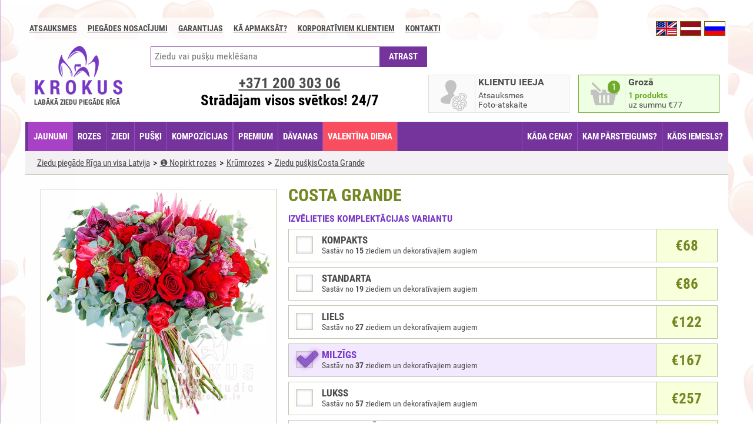

--- FILE ---
content_type: text/html; charset=UTF-8
request_url: https://www.krokus.lv/product/1148-costa-grande/
body_size: 12302
content:
<!DOCTYPE html>
<html lang="lv">
<head>
    <!-- Google Tag Manager -->
    <script>(function(w,d,s,l,i){w[l]=w[l]||[];w[l].push({'gtm.start':
                new Date().getTime(),event:'gtm.js'});var f=d.getElementsByTagName(s)[0],
            j=d.createElement(s),dl=l!='dataLayer'?'&l='+l:'';j.async=true;j.src=
            'https://www.googletagmanager.com/gtm.js?id='+i+dl;f.parentNode.insertBefore(j,f);
        })(window,document,'script','dataLayer','GTM-WJKT7TSL');</script>
    <!-- End Google Tag Manager -->
    <!-- Google tag (gtag.js) -->
<!--    <script async src="https://www.googletagmanager.com/gtag/js?id=G-QQR9VQ3S0N"></script>-->
    <script src="/cookieconsent/cookieconsent.umd.js"></script>
    <script>
        window.dataLayer = window.dataLayer || [];
        // function gtag(){dataLayer.push(arguments);}
        //
        // gtag('js', new Date());
        // gtag('config', 'G-QQR9VQ3S0N');
        // gtag('consent', 'default', {
        //     'ad_storage': 'denied',
        //     'ad_user_data': 'denied',
        //     'ad_personalization': 'denied',
        //     'analytics_storage': 'denied'
        // });
        //
        // function updateGtagConsent ()
        // {
        //     console.log('Call updateGtagConsent');
        //     gtag('consent', 'update', {
        //         'ad_storage': CookieConsent.acceptedCategory('advertisement') ? 'granted' : 'denied',
        //         'ad_user_data': CookieConsent.acceptedCategory('advertisement') ? 'granted' : 'denied',
        //         'ad_personalization': CookieConsent.acceptedCategory('advertisement') ? 'granted' : 'denied',
        //         'analytics_storage': CookieConsent.acceptedCategory('analytics') ? 'granted' : 'denied',
        //         'functionality_storage': CookieConsent.acceptedCategory('functional') ? 'granted' : 'denied',
        //         'personalization_storage': CookieConsent.acceptedCategory('functional') ? 'granted' : 'denied',
        //         'security_storage': 'granted', //necessary
        //     });
        //     dataLayer.push({
        //         'event': 'cookie_consent_update',
        //     });
        // }

        window.addEventListener('cc:onConsent', () => {
            console.log('Call cc:onConsent');
            updateGtagConsent();
        });

        window.addEventListener('cc:onChange', () => {
            console.log('Call cc:onChange');
            updateGtagConsent();
        });

        CookieConsent.run({
            //disablePageInteraction: true,
            guiOptions: {
                consentModal: {
                    layout: 'cloud inline',
                    position: 'bottom center',
                    equalWeightButtons: true,
                    flipButtons: false
                },
                preferencesModal: {
                    layout: 'box',
                    equalWeightButtons: true,
                    flipButtons: false
                }
            },
            categories: {
                necessary: {
                    enabled: true,
                    readOnly: true
                },
                functional: {},
                analytics: {},
                // performance: {},
                advertisement: {}
            },

            language: {
                default: 'en',
                translations: {
                    en: '/cookieconsent/en.json'
                }
            }
        });
    </script>

        <meta charset="utf-8">
    <meta http-equiv="Content-Type" content="text/html; charset=utf-8">
    <title>Costa Grande šis ir premium klases pušķis. Labākā premium klases piegāde Rīgā</title>
    <meta name="description" content="Pasūtiet Costa Grande un saņemiet to jau pēc pāris stundām pēc pasūtījuma veikšanas. Labākie pušķi, labākās cenas, ērts interneta veikals KROKUS"/>
    <meta name="robots" content="index, follow"/>

    <meta http-equiv="X-UA-Compatible" content="IE=edge">
    <meta name="viewport" content="width=device-width, initial-scale=1.0">
    <meta name="format-detection" content="telephone=no">
    <meta name="format-detection" content="address=no">
    <link rel="alternate" href="https://www.krokus.lv/en/product/1148-costa-grande/" hreflang="en" />
<link rel="alternate" href="https://www.krokus.lv/ru/product/1148-costa-grande/" hreflang="ru" />

    <meta property="og:site_name" content="KROKUS - Ziedu pasūtīšana un piegāde pa Rīgu. Ziedu piegāde Rīga un visa Latvija"/>
    <meta property="og:url"           content="https://www.krokus.lv/product/1148-costa-grande/" />
    <meta property="og:type"          content="product" />
    <meta property="og:image:width"          content="1200" />
    <meta property="og:image:height"          content="630" />
            <meta property="og:locale" content="lv_LV" />
        <meta property="og:locale:alternate" content="ru_RU" />
        <meta property="og:title"         content="Costa Grande šis ir premium klases pušķis. Labākā premium klases piegāde Rīgā" />
    <meta property="og:description"   content="Pasūtiet Costa Grande un saņemiet to jau pēc pāris stundām pēc pasūtījuma veikšanas. Labākie pušķi, labākās cenas, ērts interneta veikals KROKUS" />
    <meta property="og:image"         content="https://www.krokus.lv/ogimages/1148/costa-grande.jpg" />
    <meta property="image"         content="https://www.krokus.lv/ogimages/1148/costa-grande.jpg" />

    <meta property="og:price:amount" content="68.00" />
<meta property="og:price:currency" content="EUR" />
<meta property="og:availability" content="instock" />


    


    
    <script>
        var APP_CONTROLLER= 'products';
        var APP_ACTION= 'view';
        var APP_MODULE = 'front';
        var LANG_PREFIX = '';
        var APP_LANG = 'lv';
        var FB_LOCALE = 'lv_LV';
        var MYIP = '18.117.243.16';
        var HTTP_GEO = 'US';
        var currencyRates = {'RUB':93.33};
        var ENABLE_DELIVERY_CONFIRM_ZONE_0 = true;
                var isUser = false;
        var userId = null;
                if (!window.__gCrWeb) window['__gCrWeb'] = {};
    </script>


    <script src="/js/langs/lv.js?120260118-17-55-35--3"></script><link rel="stylesheet" href="/fonts/roboto/font-roboto.css?20250213-16-23-03--3" type="text/css"/>
<link rel="stylesheet" href="/css/libs/normalize.css?20250213-16-23-03--3" type="text/css"/>
<link rel="stylesheet" href="/css/libs/anim.css?20250213-16-23-03--3" type="text/css"/>
<link rel="stylesheet" href="/js/TimePicki/css/timepicki.css?20250213-16-23-03--3" type="text/css"/>
<link rel="stylesheet" href="/js/jquery/air-datepicker/css/datepicker.min.css?20250213-16-23-03--3" type="text/css"/>
<link rel="stylesheet" href="/css/sprites.css?20250213-16-23-03--3" type="text/css"/>
<link rel="stylesheet" href="/css/default.css?20250213-16-23-03--3" type="text/css"/>
<link rel="stylesheet" href="/css/new.css?20250213-16-23-03--3" type="text/css"/>
<link rel="stylesheet" href="/css/libs/justinaguilar-com-animations.css?20250213-16-23-03--3" type="text/css"/>
<link rel="stylesheet" href="/js/slick/slick.css?20250213-16-23-03--3" type="text/css"/>
<link rel="stylesheet" href="/js/slick/slick-theme.css?20250213-16-23-03--3" type="text/css"/>
<link rel="stylesheet" href="/zoom/zoom.css?20250213-16-23-03--3" type="text/css"/>
<link rel="stylesheet" href="/js/intl-tel-input-master/css/intlTelInput.css?20250213-16-23-03--3" type="text/css"/>
<link rel="stylesheet" href="/js/selectivity/selectivity-full.min.css?20250213-16-23-03--3" type="text/css"/>
<link rel="stylesheet" href="/js/swiper/css/swiper.min.css?20250213-16-23-03--3" type="text/css"/>
<link rel="stylesheet" href="/cookieconsent/cookieconsent.css?20250213-16-23-03--3" type="text/css"/>
<link rel="stylesheet" href="/cookieconsent/css-components/krokus-scheme.css?20250213-16-23-03--3" type="text/css"/>
<script type="text/javascript" src="/js/jquery/jquery-2.2.4.min.js?20260118-17-55-35--3"></script>
<script type="text/javascript" src="/js/extend/string.js?20260118-17-55-35--3"></script>
<script type="text/javascript" src="/js/jquery/jquery.scrollTo-min.js?20260118-17-55-35--3"></script>
<script type="text/javascript" src="/js/jquery/jquery.elevateZoom-3.0.8.min.js?20260118-17-55-35--3"></script>
<script type="text/javascript" src="/js/jquery/jquery.singleclick.js?20260118-17-55-35--3"></script>
<script type="text/javascript" src="/js/jquery/jquery.placeholder.min.js?20260118-17-55-35--3"></script>
<script type="text/javascript" src="/js/js-cookie/js.cookie.js?20260118-17-55-35--3"></script>
<script type="text/javascript" src="/js/logerr.min.js?20260118-17-55-35--3"></script>
<script type="text/javascript" src="/js/common.js?20260118-17-55-35--3"></script>
<script type="text/javascript" src="/js/menus/filter.js?20260118-17-55-35--3"></script>
<script type="text/javascript" src="/js/pager.js?20260118-17-55-35--3"></script>
<script type="text/javascript" src="/js/pages/index.js?20260118-17-55-35--3"></script>
<script type="text/javascript" src="/js/pages/products-view.js?20260118-17-55-35--3"></script>
<script type="text/javascript" src="/js/pages/pages-view.js?20260118-17-55-35--3"></script>
<script type="text/javascript" src="/js/pages/user-account.js?20260118-17-55-35--3"></script>
<script type="text/javascript" src="/js/pages/articles.js?20260118-17-55-35--3"></script>
<script type="text/javascript" src="/js/history.js?20260118-17-55-35--3"></script>
<script type="text/javascript" src="/js/slick/slick.js?20260118-17-55-35--3"></script>
<script type="text/javascript" src="/js/basket.js?20260118-17-55-35--3"></script>
<script type="text/javascript" src="/js/user.js?20260118-17-55-35--3"></script>
<script type="text/javascript" src="/js/intl-tel-input-master/js/intlTelInput.min.js?20260118-17-55-35--3"></script>
<script type="text/javascript" src="/js/selectivity/selectivity-full.min.js?20260118-17-55-35--3"></script>
<script type="text/javascript" src="/js/jquery/datepick/jquery.plugin.min.js?20260118-17-55-35--3"></script>
<script type="text/javascript" src="/js/jquery/datepick/jquery.datepick.min.js?20260118-17-55-35--3"></script>
<script type="text/javascript" src="/js/jquery/datepick/jquery.datepick-ru-en-lv.js?20260118-17-55-35--3"></script>
<script type="text/javascript" src="/js/jquery/air-datepicker/js/datepicker.min.js?20260118-17-55-35--3"></script>
<script type="text/javascript" src="/js/jquery/air-datepicker/js/i18n/datepicker.lv.ru.js?20260118-17-55-35--3"></script>
<script type="text/javascript" src="/js/payment.js?20260118-17-55-35--3"></script>
<script type="text/javascript" src="/js/TimePicki/js/timepicki.js?20260118-17-55-35--3"></script>
<script type="text/javascript" src="/js/isotope.pkgd.min.js?20260118-17-55-35--3"></script>

<!--a:0:{}-->
    
<script type="application/ld+json">
{
"@context": "http://schema.org",
"@type": "Florist",
"@id": "https://www.krokus.lv/",
"name": "Krokus - Ziedu piegāde Rīgā",
"alternateName": "Ziedu piegāde Rīgā",
"image": "https://www.krokus.lv/images/ogimage-ru.jpg",
"url": "https://www.krokus.lv/",
"address" :{
  "@type": "PostalAddress",
  "streetAddress": "Artilerijas iela 25",
  "addressLocality": "Riga",
  "postalCode": "1001",
  "addressCountry": "LV"
},
"geo":{
  "@type": "GeoCoordinates",
  "latitude": 56.958798,
  "longitude": 24.140167
},
"telephone": "+37125907300",
"openingHoursSpecification": [
{
  "@type": "OpeningHoursSpecification",
  "opens": "00:00",
  "closes": "23:59"
}
],
"potentialAction": [{
  "@type": "OrderAction",
  "target": {
    "@type": "EntryPoint",
    "urlTemplate": "https://www.krokus.lv/",
    "inLanguage": ["en-US", "ru-RU", "lv-LV"],
    "actionPlatform": [
    "http://schema.org/DesktopWebPlatform",
    "http://schema.org/MobileWebPlatform"
  ]
},
"deliveryMethod": [
  "DeliveryModePickUp",
  "DeliveryModeFreight",
  "DeliveryModeOwnFleet"
]
},
{
 "@type": "SearchAction",
  "target": "https://www.krokus.lv/en/search/?q={search_term_string}",
  "query-input": "required name=search_term_string"
}
],
"priceRange": "$"
}
</script>
                </head>
<body style="" class="rempty mac Chrome Chrome Chrome1 Chrome_mac Chrome_mac Chrome1_mac  p_products p_products_view l_lv ps_ valentine enable-small-menu day0119">

<!-- Google Tag Manager (noscript) -->
<noscript><iframe src="https://www.googletagmanager.com/ns.html?id=GTM-WJKT7TSL"
                  height="0" width="0" style="display:none;visibility:hidden"></iframe></noscript>
<!-- End Google Tag Manager (noscript) -->


<div id="mySidenav" class="inform-sidenav">
    <a href="javascript:void(0)" class="closebtn" onclick="closeNav()">&times;</a>
    <span class="from-top-links">
                    <a href="/info/contacts/" class="">Kontakti</a>
            <div class="hr"></div>
            <a href="/info/delivery/" class="">Piegādes nosacījumi</a>
            <a href="/info/quality-assurance/" class="">GARANTIJAS</a>

            <a href="/info/payments/" class="">Kā apmaksāt?</a>
            <a href="/info/how-to-make-an-order/" class="">Kā noformēt pasūtījumu?</a>
            </span>
</div>

<div id="fb-root"></div>


<div class="main-shadow">
        <div class="lang-select">
        <div class="only-phone inform-line" onclick="openNav()"><span>INFORMĀCIJA</span></div>
        <a class="lang-ru active" data-value="ru" data-prefix="/ru" href="/ru/product/1148-costa-grande/"></a><a class="lang-lv " data-value="lv" data-prefix="" href="/product/1148-costa-grande/"></a><a class="lang-en active" data-value="en" data-prefix="/en" href="/en/product/1148-costa-grande/"></a>    </div>
    <div class="top-links">
                        <a href="/reviews/">Atsauksmes</a>
            <a href="/info/delivery/" class=""><b class="only-big">Piegādes nosacījumi</b><b class="only-notbig">PIEGĀDE</b></a>
        <a href="/info/quality-assurance/" class="">GARANTIJAS</a>

        <a href="/info/payments/" class="">Kā apmaksāt?</a>
        <a href="/info/for-corporative-clients/" class="">Korporatīviem klientiem</a>

        <a href="/info/contacts/" class="">Kontakti</a>
            </div>
<div class="main-content"><div class="content-container">
<div class="information-content   "><div class="mobile-breadcrumb only-mobile"></div><div class="mobile-after-menu only-mobile"></div>
<h1>Costa Grande šis ir premium klases pušķis. Labākā premium klases piegāde Rīgā</h1>
<p>Pasūtiet Costa Grande un saņemiet to jau pēc pāris stundām pēc pasūtījuma veikšanas. Labākie pušķi, labākās cenas, ērts interneta veikals KROKUS</p>
</div><script language="JavaScript">
    var popularFlowers = [3,34,37,46,33,44,41,43,52,53,54,39,55,58,223,228,214,212,219,194,227,209,76,217,226,222,211,225,184,221,196,218,200,224,213,59,229,215,193,195,216,220,202,201,204,207,208,40,146,180,64,69,36,137,49,90,130,206,197,138,29,75,154,100,116,125,166,77,175,139,111,159,25,167,170,42,101,89,65,145,186,147,95,31,114,81,149,102,94,133,71,151,97,131,178,205,73,173,172,91,185,87,144,96,164,126,124,79,122,70,174,47,192,32,120,4,107,26,165,157,83,72,35,140,80,153,123,99,117,86,203,158,68,169,109,160,28,78,63,74,168,156,48,136,183,66,82,132,6,162,161,27,105,5,129,30,155,150,98,92,128,121,67,113,143,141,84,171,115,85,93,163,108,38,127,88,104,110,177,2,134,103,45,112,1,152,176,118,148,106,142,135];
    var popularOccasions = [23,24,32,25,29,34];
</script><div class="page"><header>

    <p class="logo"><a href="/"><strong class="only-phone">KROKUS</strong><strong>              LABĀKĀ ZIEDU PIEGĀDE RĪGĀ</strong></a></p>
        <div class="block-right">
            <div class="social-btn" style="min-height: 35px;">

            </div>
            <div class="gblock gblock-hi notify" id="basket-open-button" >
                <div class="icon basket">
                    <i></i>
                    <span>2</span>
                </div>

                <div class="i-title">
                    <span class="only-pc"></span><span class="only-mobile"></span>
                </div>
                <div class="i-desc only-pc"></div>
                <div class="i-desc only-mobile"></div>
            </div>
        </div>
        <div class="block-center">
            <div class="find-line">
                <form action="/search/" method="get">
                    <input type="text" name="q" class="search-text" placeholder="Ziedu vai pušķu meklēšana" />
                    <input class="button" type="submit" value="ATRAST" />
                </form>
            </div>

            <div id="user-placeholder">
            <div class="gblock gblock-hi" id="open-login-link">
            <div class="icon user">
                <i></i>
                <span>2</span>
            </div>
            <div class="i-title"><span class="only-pc">KLIENTU IEEJA</span><span class="only-mobile">Ieeja</span> </div>
            <div class="i-desc">
                Atsauksmes<br>Foto-atskaite            </div>
        </div>
        <script type="application/javascript">
            isUser=false;
            userId = null;
        </script>
    </div>            <div class="phone-block">
                                <a href="tel:+37120030306">+371 <span> 200 303 06</span></a>
                <div class="we-work only-pc">Strādājam visos svētkos! 24/7</div>
            </div>
        </div>



                

    <span id="basket-under" class="auto-fade-everytime"><span class="basket-close only-phone">AIZVĒRT GROZU</span></span><div class="basket-open auto-fade" id="basket-widget-products">

        <div class="basket-products"><div class="product bp"><span><i>1 x </i> <u class="var-price" data-priceeur="77">77&euro;</u></span>
<i class="remove" onclick="return basket.remove(319255)"></i><div class="image"><a href="/product/947-bouquet-of-peonies-with-daisies/"><img src="/repository/products/947/5229/5229-100.jpg" /></a></div>
<div class="info"><a href="/product/947-bouquet-of-peonies-with-daisies/">Peoniju pušķis ar margrietiņām</a><br/><strong>Ziedu: 17</strong></div></div></div><div class="total"><i>KOPĀ: </i> <b class="var-price" data-priceeur="77">77&euro;</b><a href="/basket/" class="button">NOFORMĒT PASŪTĪJUMU</a></div>
<script language="JavaScript">
    $(function(){
        basket.setTotalNum(1, 77);
                $(function(){
            basket.updateProductInBasket(1148, 0);
        });
            });
</script>
    </div>
</header>
    <div class="mobile-menu-line">
    <b class="catalog"><i>Katalogs</i></b>
    <b class="search"></b>
    <a href="tel:+37120030306"><b class="phone"></b></a>
</div>
<div class="mobile-find-line hidden-pc hidden">
    <form action="/search/" method="get">
        <input type="text" name="q" class="search-text" placeholder="Ziedu vai pušķu meklēšana" />
        <input class="button" type="submit" value="ATRAST" />
    </form>
</div>
<nav class="menu-line">
    <span class="ml-item-group-3"><a style="" href="/ziedi-riga/" class="ajax-url nav-item-ziediriga">JAUNUMI</a><a style="" href="/ziedu-piegade-rozes/" class="ajax-url nav-item-ziedupiegaderozes">ROZES</a><a style="" href="/cut-flowers/" class="ajax-url nav-item-cutflowers">ZIEDI</a><a style="" href="/catalog/" class="ajax-url nav-item-catalog">PUŠĶI</a><a style="" href="/arrangements/" class="ajax-url nav-item-arrangements">KOMPOZĪCIJAS</a><span class="ml-item-group-1"><a style="" href="/premium/" class="ajax-url nav-item-premium">PREMIUM</a><a style="" href="/gifts/" class="ajax-url nav-item-gifts">DĀVANAS</a><a style="" href="/by-occasion/st-valentine-day/" class="ajax-url nav-item-valentine">VALENTĪNA DIENA</a></span></span><span class="ml-item-group-2"><span class="ml-item-group-5"><a style="" href="/gifts/" class="ajax-url nav-item-gifts">DĀVANAS</a></span><span class="ml-item-group-6"><a style="" href="/by-price/price/3/" class="ajax-url nav-item-byprice">KĀDA CENA?</a><a style="" href="/by-whom/for-women/" class="ajax-url nav-item-bywhom">KAM PĀRSTEIGUMS?</a><a style="" href="/by-occasion/birthday/" class="ajax-url nav-item-byoccasion">KĀDS IEMESLS?</a></span><span class="ml-item-group-4"><a style="" href="/reviews/" class="ajax-url nav-item-reviews">Atsauksmes</a><a style="" href="/by-occasion/st-valentine-day/" class="ajax-url nav-item-valentine">VALENTĪNA DIENA</a></span></span><span class="ml-item-plus"><b><em></em><span><i></i><i></i><i></i></span></b></span></nav>
<div class="mobile-social-btn social-btn">
    <div><a href="https://www.facebook.com/www.krokus.lv" class="facebook">&nbsp;</a></div>
    <div><a href="https://instagram.com/wwwkrokuslv/" class="instagram">&nbsp;</a></div>
    <div><a href="http://www.draugiem.lv/krokus.lv/" class="draugem">&nbsp;</a></div>
</div>
<div style="background: red; color: white; padding: 20px; text-align: center; display: none;">
    <div style="font-size: 28px; margin-bottom: 10px;">Jaunā mājaslapa versija</div>
    <div id="countdown" style="font-size: 24px;">
        <span id="cd‑days">0</span><small> dienas</small>
        <span id="cd‑hours">00</span><small> stundas</small>
        <span id="cd‑mins">00</span><small> minutes</small>
        <span id="cd‑secs">00</span><small> sekundes</small>
    </div>
</div>
    <script>
        (function () {
            /** Возвращает ближайший 1июля (текущий год либо следующий) */
            function getNextJulyFirst() {
                const now   = new Date();
                const year  = now.getFullYear();
                const july1 = new Date(year, 6, 1, 0, 0, 0); // 6 = июль (‑1 к номеру месяца)

                return now > july1 ? new Date(year + 1, 6, 1, 0, 0, 0) : july1;
            }

            const target = getNextJulyFirst();
            const els = {
                days:  document.getElementById('cd‑days'),
                hours: document.getElementById('cd‑hours'),
                mins:  document.getElementById('cd‑mins'),
                secs:  document.getElementById('cd‑secs'),
                box:   document.getElementById('countdown'),
            };

            /** Форматирует число двумя знаками (05, 09, 12…) */
            const pad = (n) => n.toString().padStart(2, '0');

            function tick() {
                const now   = new Date();
                const diff  = target - now;          // разница в мс

                if (diff <= 0) {
                    clearInterval(timer);
                    els.box.textContent = 'С наступающим — праздник наступил!';
                    return;
                }

                const s  = Math.floor(diff / 1000);
                const m  = Math.floor(s / 60);
                const h  = Math.floor(m / 60);
                const d  = Math.floor(h / 24);

                els.days.textContent  = d;
                els.hours.textContent = pad(h % 24);
                els.mins.textContent  = pad(m % 60);
                els.secs.textContent  = pad(s % 60);
            }

            tick();                    // первый расчёт сразу
            const timer = setInterval(tick, 1000); // потом каждую секунду
        })();
    </script>
<div id="content-container">
                    <span class="breadcrumbs"><ol itemscope itemtype="http://schema.org/BreadcrumbList"><li itemprop="itemListElement" itemscope
  itemtype="http://schema.org/ListItem">
<a itemscope itemtype="http://schema.org/Thing"
   itemprop="item" itemid="https://www.krokus.lv/" href="https://www.krokus.lv/" title="Internetveikals ziedu piegāde pa Rīgu un Latviju">
    <span itemprop="name">Ziedu piegāde Rīga un visa Latvija</span></a><meta itemprop="position" content="1" /></li><li itemprop="itemListElement" itemscope
  itemtype="http://schema.org/ListItem">
<a itemscope itemtype="http://schema.org/Thing"
   itemprop="item" itemid="https://www.krokus.lv/ziedu-piegade-rozes/" href="https://www.krokus.lv/ziedu-piegade-rozes/" title="Nopirkt rozes Rīgā">
    <span itemprop="name">❶ Nopirkt rozes</span></a><meta itemprop="position" content="2" /></li><li itemprop="itemListElement" itemscope
  itemtype="http://schema.org/ListItem">
<a itemscope itemtype="http://schema.org/Thing"
   itemprop="item" itemid="https://www.krokus.lv/ziedu-piegade-rozes/27/" href="https://www.krokus.lv/ziedu-piegade-rozes/27/" title="Nopirkt Krūmrozes ar piegādi pa Rīgu un visu Latviju">
    <span itemprop="name">Krūmrozes</span></a><meta itemprop="position" content="3" /></li><li itemprop="itemListElement" itemscope
  itemtype="http://schema.org/ListItem">
<a itemscope itemtype="http://schema.org/Thing"
   itemprop="item" itemid="https://www.krokus.lv/product/1148-costa-grande/" href="https://www.krokus.lv/product/1148-costa-grande/" title="Nopirkt Ziedu pu&scaron;ķisCosta Grande Rīga bezmaksas piegāde pa Rīgu (pasūtījumiem no &euro;80)">
    <span itemprop="name">Ziedu pu&scaron;ķisCosta Grande</span></a><meta itemprop="position" content="4" /></li></ol></span><div itemscope itemtype="http://schema.org/Product">
<section class="product-details product-bouquet product-images-less-than-2" >
    <link itemprop="url" href="https://www.krokus.lv/product/1148-costa-grande/" />
    <link itemprop="itemCondition" href="http://schema.org/NewCondition" />
    <div class="product-info columns" data-numimages="1">
        <div class="tab-prod-name"></div>
        <div class="col1 column">
            <div class="image primary-product-image">
                <img id="product-preview-image" itemprop="image"  src="https://www.krokus.lv/repository/products/1148/2784/2784-800.image"
                     data-zoom-image="https://www.krokus.lv/repository/products/1148/2784/2784-800.image"/>
            </div>
                        <div class="image-desc pc-image-desc" id="primary-image-desc">
                Attēls atbilst komplektācijai<br/>"<span></span>"
            </div>
                        <div class="add-images tro">
                                <div class="add-image add-image-primary add-image-2784 selected selection-item" data-image-id="2784" data-price-id="2603">
                    <a href="https://www.krokus.lv/repository/products/1148/2784/2784-800.jpg">
                        <img src="https://www.krokus.lv/repository/products/1148/2784/2784-800.image" />
                    </a>
                </div>
                                            </div>
            
                                    <div class="in-basket">GROZĀ: <b>1</b></div>
                        <div class="call-info">
                <div class="product-social">
                    <div class="vk-fb-like">
                    <div id="product_like"></div>
                    </div>
                    <div class="social-fb-like">
                    <div class="fb-like" data-href="https://www.krokus.lv/product/1148-costa-grande/" data-layout="button" data-action="like" data-show-faces="true" data-share="true"></div>
                    </div>
                </div>
            </div>

        </div>
        <div class="col2 column">
            <h1 itemprop="name">Costa Grande</h1>
                         <span itemprop="aggregateRating" itemscope itemtype="http://schema.org/AggregateRating">
                                 <meta itemprop="ratingValue" content="4.2" />
                <meta itemprop="bestRating" content="5" />
                <meta itemprop="ratingCount" content="2" />
             </span>
                        <div class="selection-group variants" id="product-prices">
                                <strong class="default">IZVĒLIETIES KOMPLEKTĀCIJAS VARIANTU</strong>
                <strong class="small1">KOMPLEKTĀCIJAS VARIANTI</strong>
                                                <div  itemprop="offers" itemscope itemtype="http://schema.org/Offer" data-priceid="3200" class="product-price product-price-3200 variant selection-item " data-selimg="">
                    <meta itemprop="priceCurrency" content="EUR" />                    <div class="cost"><b class="var-price" data-priceeur="68.00">€<em itemprop="price">68</em></b></div>
                    <i></i>
                    <b>Kompakts</b>
                    <span class="big1">Sastāv no <b>15</b> ziediem un dekoratīvajiem augiem</span>
                    <span class="small1"><b>15</b> ziediem un dekoratīvajiem augiem</span>
                    <span class="small2"><b>15</b> elementa </span>
                </div>
                                <div  data-priceid="2604" class="product-price product-price-2604 variant selection-item " data-selimg="">
                                        <div class="cost"><b class="var-price" data-priceeur="86.00">€86</b></div>
                    <i></i>
                    <b>Standarta</b>
                    <span class="big1">Sastāv no <b>19</b> ziediem un dekoratīvajiem augiem</span>
                    <span class="small1"><b>19</b> ziediem un dekoratīvajiem augiem</span>
                    <span class="small2"><b>19</b> elementa </span>
                </div>
                                <div  data-priceid="2605" class="product-price product-price-2605 variant selection-item " data-selimg="">
                                        <div class="cost"><b class="var-price" data-priceeur="122.00">€122</b></div>
                    <i></i>
                    <b>Liels</b>
                    <span class="big1">Sastāv no <b>27</b> ziediem un dekoratīvajiem augiem</span>
                    <span class="small1"><b>27</b> ziediem un dekoratīvajiem augiem</span>
                    <span class="small2"><b>27</b> elementa </span>
                </div>
                                <div  data-priceid="2603" class="product-price product-price-2603 variant selection-item selected" data-selimg="2784">
                                        <div class="cost"><b class="var-price" data-priceeur="167.00">€167</b></div>
                    <i></i>
                    <b>Milzīgs</b>
                    <span class="big1">Sastāv no <b>37</b> ziediem un dekoratīvajiem augiem</span>
                    <span class="small1"><b>37</b> ziediem un dekoratīvajiem augiem</span>
                    <span class="small2"><b>37</b> elementa </span>
                </div>
                                <div  data-priceid="2606" class="product-price product-price-2606 variant selection-item " data-selimg="">
                                        <div class="cost"><b class="var-price" data-priceeur="257.00">€257</b></div>
                    <i></i>
                    <b>Lukss</b>
                    <span class="big1">Sastāv no <b>57</b> ziediem un dekoratīvajiem augiem</span>
                    <span class="small1"><b>57</b> ziediem un dekoratīvajiem augiem</span>
                    <span class="small2"><b>57</b> elementa </span>
                </div>
                                                <div data-priceid="-1" id="product-price-custom" class="product-price variant selection-item" data-selimg="">
                    <div class="cost"><b >€<input type="text" /></b></div>
                    <i></i>
                    <b>EKSTRA IZMĒRS</b>
                    <span class="big1 small3">Ievadiet Jums vēlamo pušķa cenu un mēs izveidosim pušķi atbilstoši Jūsu izvēlētajai cenai</span>
                    <span class="small2">Izveidosim pušķi<br>
uz Jums vēlamo summu</span>
                </div>
                            </div>
                            <a href="javascript:void(0)" class="button" id="add-to-basket">PIEVIENOT GROZĀ</a>
            
            
                        <div class="consist">
                <strong>IZVĒLĒTĀ PUŠĶA ZIEDU SASTĀVS:</strong>
                                    <a href="/catalog/151/" title="Nopirkt eikalipts Rīga, piegāde par Rīgu un visu Latviju">Eikalipts</a>,                     <a href="/catalog/209/" title="Nopirkt eševērija Rīga, piegāde par Rīgu un visu Latviju">Eševērija</a>,                     <a href="/ziedu-piegade-rozes/27/" title="Nopirkt krūmrozes Rīga, piegāde par Rīgu un visu Latviju">Krūmrozes</a>,                     <a href="/ziedu-piegade-rozes/28/" title="Nopirkt sarkanas rozes Rīga, piegāde par Rīgu un visu Latviju">Sarkanas rozes</a>,                     <a href="/catalog/36/" title="Nopirkt orhidejas Rīga, piegāde par Rīgu un visu Latviju">Orhidejas</a>,                     <a href="/catalog/53/" title="Nopirkt ranunkuļi Rīga, piegāde par Rīgu un visu Latviju">Ranunkuļi</a>,                     <a href="/catalog/217/" title="Nopirkt peonveidīgas tulpes Rīga, piegāde par Rīgu un visu Latviju">Peonveidīgas tulpes</a>,                     <a href="/catalog/115/" title="Nopirkt proteja Rīga, piegāde par Rīgu un visu Latviju">Proteja</a>            </div>
            
                        <div class="short-desc">
                <strong>Pušķа apraksts</strong>
                <div itemprop="description">
                <p>Pušķa sastāvs var nedaudz atšķirties no attēlā redzamā, atkarībā no sezonas!<br />
</p>
                </div>
            </div>
                    </div>
        <div class="tab-desc"></div>
    </div>
    <div class="additions">
        <h4>IZVEIDOJIET UNIKĀLU PUŠĶI</h4>
        <strong>PIEVIENOJIET PASŪTIJUMAM KARTIŅU</strong>
        <div class="columns">
            <div class="menu column selection-group">
                                    <a href="javascript:void(0)" data-category="7" class="selection-item ">Gardumi</a>
                                    <a href="javascript:void(0)" data-category="4" class="selection-item ">Baloni</a>
                                    <a href="javascript:void(0)" data-category="2" class="selection-item ">Mīkstās rotaļlietas</a>
                                    <a href="javascript:void(0)" data-category="11" class="selection-item ">Dāvanu grozi</a>
                                    <a href="javascript:void(0)" data-category="3" class="selection-item ">Suvenīri</a>
                                    <a href="javascript:void(0)" data-category="5" class="selection-item ">Rožu ziedlapiņas</a>
                                    <a href="javascript:void(0)" data-category="9" class="selection-item ">Vāzes</a>
                            </div>
            <div class="column">
                <div id="list-gifts">
<div class="products handle-products-click">
    </div>
</div>
<script language="JavaScript">
    var giftsPager = new switllePager();
    giftsPager.setup($('#list-gifts'), LANG_PREFIX+'/products/gifts/category/1/', false);
    giftsPager.useActivePager();
</script>



            </div>
    </div>
</section>

<section class="comments columns no_reviews num_reviews_">
    <div class="col2 column">
        <strong>PIEGĀDES FOTOGRĀFIJAS</strong>
        <div class="delivery-photos">
            <p>Pēc Jūsu pieprasījuma mēs veiksim momentuzņēmumu brīdī, kad saņēmējs saņems Jūsu sūtītos ziedus un nosūtīsim to Jums uz e-pastu vai telefonu. Jūs pie mums varat iegādāties ne tikai ziedus un dāvanas, bet arī neaizmirstamas izjūtas. Mūsu pakalpojums ļaus Jums izteikt savas jūtas jaunā veidā - ar skaisto un neaizmirstamo ziedu piegādi Rīgā un visā Latvijā.</p>
            <div class="delivery-images">
                <a href="/ziedu-piegade-online/189035-6729d69aa748e7.11598383-7070/"><img src="https://www.krokus.lv/repository/purchases/189035-6729d69aa748e7.11598383/7070/7070-preview.jpg" /></a><a href="/ziedu-piegade-online/189293-6730ed72213544.60579335-7069/"><img src="https://www.krokus.lv/repository/purchases/189293-6730ed72213544.60579335/7069/7069-preview.jpg" /></a><a href="/ziedu-piegade-online/189266-67306d12e58a64.58339732-7068/"><img src="https://www.krokus.lv/repository/purchases/189266-67306d12e58a64.58339732/7068/7068-preview.jpg" /></a><a href="/ziedu-piegade-online/189165-672d17ae424558.54798021-7067/"><img src="https://www.krokus.lv/repository/purchases/189165-672d17ae424558.54798021/7067/7067-preview.jpg" /></a><a href="/ziedu-piegade-online/189062-672a7877bec790.29020217-7066/"><img src="https://www.krokus.lv/repository/purchases/189062-672a7877bec790.29020217/7066/7066-preview.jpg" /></a><a href="/ziedu-piegade-online/188981-6727e77e4e4792.92551869-7065/"><img src="https://www.krokus.lv/repository/purchases/188981-6727e77e4e4792.92551869/7065/7065-preview.jpg" /></a><a href="/ziedu-piegade-online/188837-67227b751ad392.58714724-7064/"><img src="https://www.krokus.lv/repository/purchases/188837-67227b751ad392.58714724/7064/7064-preview.jpg" /></a><a href="/ziedu-piegade-online/188838-67227ecfbef324.77474470-7063/"><img src="https://www.krokus.lv/repository/purchases/188838-67227ecfbef324.77474470/7063/7063-preview.jpg" /></a><a href="/ziedu-piegade-online/188732-671fea742b2d98.09780386-7062/"><img src="https://www.krokus.lv/repository/purchases/188732-671fea742b2d98.09780386/7062/7062-preview.jpg" /></a><a href="/ziedu-piegade-online/188475-671a0ae4cf40e4.77112960-7061/"><img src="https://www.krokus.lv/repository/purchases/188475-671a0ae4cf40e4.77112960/7061/7061-preview.jpg" /></a><a href="/ziedu-piegade-online/188444-671913c18e02a7.40156859-7060/"><img src="https://www.krokus.lv/repository/purchases/188444-671913c18e02a7.40156859/7060/7060-preview.jpg" /></a><a href="/ziedu-piegade-online/188417-6718accb8b7882.42222385-7059/"><img src="https://www.krokus.lv/repository/purchases/188417-6718accb8b7882.42222385/7059/7059-preview.jpg" /></a><a href="/ziedu-piegade-online/188452-671930d32670f2.09455762-7058/"><img src="https://www.krokus.lv/repository/purchases/188452-671930d32670f2.09455762/7058/7058-preview.jpg" /></a><a href="/ziedu-piegade-online/187809-670a73328de193.96848103-7057/"><img src="https://www.krokus.lv/repository/purchases/187809-670a73328de193.96848103/7057/7057-preview.jpg" /></a><a href="/ziedu-piegade-online/188135-67129a7e91e167.20932564-7056/"><img src="https://www.krokus.lv/repository/purchases/188135-67129a7e91e167.20932564/7056/7056-preview.jpg" /></a><a href="/ziedu-piegade-online/188063-67111c80de1d49.30766454-7055/"><img src="https://www.krokus.lv/repository/purchases/188063-67111c80de1d49.30766454/7055/7055-preview.jpg" /></a><a href="/ziedu-piegade-online/188025-6710265e954753.09159807-7054/"><img src="https://www.krokus.lv/repository/purchases/188025-6710265e954753.09159807/7054/7054-preview.jpg" /></a><a href="/ziedu-piegade-online/187908-670d2488346a78.96545825-7053/"><img src="https://www.krokus.lv/repository/purchases/187908-670d2488346a78.96545825/7053/7053-preview.jpg" /></a><a href="/ziedu-piegade-online/187441-6703f806f1baa3.37872704-7052/"><img src="https://www.krokus.lv/repository/purchases/187441-6703f806f1baa3.37872704/7052/7052-preview.jpg" /></a><a href="/ziedu-piegade-online/187671-6707c29484d924.10744747-7051/"><img src="https://www.krokus.lv/repository/purchases/187671-6707c29484d924.10744747/7051/7051-preview.jpg" /></a><a href="/ziedu-piegade-online/187545-6705c7f1de6c10.62587305-7050/"><img src="https://www.krokus.lv/repository/purchases/187545-6705c7f1de6c10.62587305/7050/7050-preview.jpg" /></a><a href="/ziedu-piegade-online/187449-670407a3a9d788.59114703-7049/"><img src="https://www.krokus.lv/repository/purchases/187449-670407a3a9d788.59114703/7049/7049-preview.jpg" /></a><a href="/ziedu-piegade-online/187247-66ff9d73cace93.25003613-7048/"><img src="https://www.krokus.lv/repository/purchases/187247-66ff9d73cace93.25003613/7048/7048-preview.jpg" /></a><a href="/ziedu-piegade-online/187407-67038e29670cc1.52985136-7047/"><img src="https://www.krokus.lv/repository/purchases/187407-67038e29670cc1.52985136/7047/7047-preview.jpg" /></a><a href="/ziedu-piegade-online/187410-6703ac8fd8c6a3.07699509-7046/"><img src="https://www.krokus.lv/repository/purchases/187410-6703ac8fd8c6a3.07699509/7046/7046-preview.jpg" /></a><a href="/ziedu-piegade-online/187156-66fd6cb0dfe583.27949185-7045/"><img src="https://www.krokus.lv/repository/purchases/187156-66fd6cb0dfe583.27949185/7045/7045-preview.jpg" /></a><a href="/ziedu-piegade-online/187048-66fb9624e23067.43368941-7044/"><img src="https://www.krokus.lv/repository/purchases/187048-66fb9624e23067.43368941/7044/7044-preview.jpg" /></a><a href="/ziedu-piegade-online/186942-66f9834490d351.42613738-7043/"><img src="https://www.krokus.lv/repository/purchases/186942-66f9834490d351.42613738/7043/7043-preview.jpg" /></a><a href="/ziedu-piegade-online/186924-66f906de9e7193.66048977-7042/"><img src="https://www.krokus.lv/repository/purchases/186924-66f906de9e7193.66048977/7042/7042-preview.jpg" /></a><a href="/ziedu-piegade-online/186728-66f47c94a28099.27396094-7041/"><img src="https://www.krokus.lv/repository/purchases/186728-66f47c94a28099.27396094/7041/7041-preview.jpg" /></a><a href="/ziedu-piegade-online/186839-66f64fffef49a1.96360835-7040/"><img src="https://www.krokus.lv/repository/purchases/186839-66f64fffef49a1.96360835/7040/7040-preview.jpg" /></a><a href="/ziedu-piegade-online/186601-66f3ae6982a429.72800979-7039/"><img src="https://www.krokus.lv/repository/purchases/186601-66f3ae6982a429.72800979/7039/7039-preview.jpg" /></a>            </div>
        </div>
    </div>
        </section>
</div>
<section class="new-comment columns">
    <div class="col1 column">
                <strong class="first">ATSTĀJIET PIRMO KOMENTĀRU PAR PUŠĶI</strong>
        <strong class="first def-hide">JŪSU ATSAUKSME PAR PUŠĶI</strong>
                <label>KOMENTĀRA TEKSTS</label>
        <textarea id="comment_text"></textarea>
    </div>
    <div class="col2 column">
        <label>JŪSU NOVĒRTĒJUMS</label>
        <div class="rating-group your-rating">
            <div class="rating-item" id="comment-rate-1" data-r="1"></div>
            <div class="rating-item" id="comment-rate-2" data-r="2"></div>
            <div class="rating-item" id="comment-rate-3" data-r="3"></div>
            <div class="rating-item" id="comment-rate-4" data-r="4"></div>
            <div class="rating-item" id="comment-rate-5" data-r="5"></div>
        </div>
        <label>JŪSU KOMENTĀRA LIETOTĀJVĀRDS</label>
        <input type="text" id="comment_name" value=""/>
        <div class="error"></div>
        <a class="button" id="comment_send">NOSŪTĪT</a>
    </div>
</section>
<script language="JavaScript">
        var product = {'id':1148,'primary_image_id':2784,'primary_price_id':2603,'cut_min_size':'','cut_max_size':'','cut_cost_one':''};
    var isCutFlower = 0;
    var isAddPay = false;
    $(function(){
        setupProductsView();
    });
    updateProductImageTopFormat();
</script>
<script type="text/javascript">
    var google_tag_params = {
        dynx_itemid: '1148lv',
        dynx_pagetype: 'offerdetail',
        dynx_totalvalue: '68.00',
    };
</script>
<script type="text/javascript">
    /* <![CDATA[ */
    var google_conversion_id = 869178848;
    var google_custom_params = window.google_tag_params;
    var google_remarketing_only = true;
    /* ]]> */
</script>
<script type="text/javascript" src="//www.googleadservices.com/pagead/conversion.js">
</script>
<noscript>
    <div style="display:inline;">
        <img height="1" width="1" style="border-style:none;" alt="" src="//googleads.g.doubleclick.net/pagead/viewthroughconversion/869178848/?guid=ON&amp;script=0"/>
    </div>
</noscript>
<script type="application/ld+json">
{
  "@context": "http://schema.org/",
  "@type": "Product",
  "name": "Costa Grande",
  "url": "https://www.krokus.lv/product/1148-costa-grande/",
  "image": "https://www.krokus.lv/repository/products/1148/2784/2784-800.image",
  "description": "Pasūtiet Costa Grande un saņemiet to jau pēc pāris stundām pēc pasūtījuma veikšanas. Labākie pušķi, labākās cenas, ērts interneta veikals KROKUS",
  "brand": {
    "@type": "Thing",
    "name": "Krūmrozes"
  },
   "aggregateRating": {
    "@type": "AggregateRating",
    "ratingValue": "5",
    "reviewCount": "2"
  },
   "offers": {
       "@type": "Offer",
    "priceCurrency": "EUR",
    "price": "68.00",
    "priceValidUntil": "2018-12-31",
    "itemCondition": "http://schema.org/NewCondition",
    "availability": "http://schema.org/InStock",
    "seller": {
      "@type": "Organization",
      "name": "SIA ZIEDU BĀZE RĪGA"
    }
      }
}
</script>
</div>

</div>
<div class="basket-dialog quick-order1" id="basket-dialog">
    <div class="bd-border">
        <div class="bd-content">
            <div class="bd-header">
                <div class="info">
                    <strong>JŪSU GROZĀ
</strong>
                    <a href="/basket/" id="bd-order-info"></a>
                </div>
                <a class="btn" href="/basket/">ATVĒRT GROZU
</a>
                <div id="bd-close"><b></b></div>
            </div>
            <div class="bd-additional">
                <strong>Iesakām pievienot šīs dāvanas
</strong>
                <div class="bd-additional-items" id="bd-additional-items">
                    <div class="bd-swiper-container swiper-container">
                        <div class="swiper-wrapper bd-additional-list"></div>
                        <div class="swiper-pagination"></div>
                        <div class="swiper-scrollbar"></div>
                    </div>
                    <div class="swiper-button-prev"></div>
                    <div class="swiper-button-next"></div>
                </div>
            </div>
            <div class="bd-create-or-continue">
                <a href="/basket/" class="bd-create-order">NOFORMĒT PASŪTĪJUMU
</a>
                <div class="bd-continue-shopping">
                    vai
 <a href="javascript:void(0)" id="bd-continue-shopping">turpināt iepirkties
</a>
                    <span>prece/-es tiks saglabāta/-as grozā
</span>
                </div>
            </div>
                    </div>
    </div>
</div>

</div>


<noindex><section class="prefooter">
            <div class="guarantee">
            <strong>SVAIGUMA GARANTIJA</strong>
            <p>Mēs garantējam Jums<br>
100% pasūtīto interneta<br>
veikalā krokus.lv  ziedu svaigumu.</p>
        </div>
        <div class="delivery">
            <strong>VISĀTRĀKĀ PIEGĀDE</strong>
            <p>Krokus.lv – vienmēr maksimāli ātra un ērta piegāde pasūtījuma dienā.</p>
        </div>
        <div class="secure">
            <strong>Drošs online maksājums</strong>
            <p>Krokus.lv – Jūs vienmēr maksāsiet drošā veidā un Jūsu personas dati būs aizsargāti</p>
        </div>
        </section>
</noindex><section class="footer">
    <span class="col-group-1">
        <div class="col1 col">
        <strong>PAKALPOJUMI UN SERVISS</strong>
                   <a href="/info/payments/">APMAKSA</a></label>
                   <a href="/info/how-to-make-an-order/">KĀ PASŪTĪT?</a></label>
                   <a href="/info/delivery/">Piegādes laiks un nosacījumi</a></label>
                   <a href="/info/quality-assurance/">DISTANCES LĪGUMS UN GARANTIJAS</a></label>
                   <a href="/info/secure-payments/">DROŠIE MAKSĀJUMI</a></label>
                   <a href="/info/privacy-policy-and-data-storage/">Privātuma un datu uzglabāšanas politika</a></label>
                   <a href="/info/flower-care/">Pušķqa apkope</a></label>
                <a href="/product/822-additional-payment/">Papildu pasūtījuma apmaksa 

</a>

    </div>
    <div class="col2 col">
        <strong>PREČU KATEGORIJAS</strong>
                    <a href="/info/quality-assurance/">DISTANCES LĪGUMS UN GARANTIJAS</a></label>
                    <a href="/info/secure-payments/">DROŠIE MAKSĀJUMI</a></label>
                    <a href="/info/privacy-policy-and-data-storage/">Privātuma un datu uzglabāšanas politika</a></label>
                                
            </div>
        </span>
    <div class="col3 col">
        <a href="/info/contacts/" class="">KONTAKTI</a>        <div class="social">
            <a href="https://www.facebook.com/www.krokus.lv"><img src="/images/social-fb.png" /></a>
            <a href="#"><img src="/images/social-gplus.png" /></a>
                    </div>
        <b>KROKUS.LV</b>
        <i>RU: +371 259 073 00</i>
        <i>LV/EN: +371 200 303 06</i>
        <div>SIA ZIEDU BĀZE RīGA<br/>Reģ.Nr. 40203062931<br/>Artilerijas iela 25<br/>Rīga, LV-1001<br/>info@krokus.lv</div>
    </div>
        <div class="payment-systems col  ">
        <h4>Savu ziedu pasūtījumu pa rīgu un visu latviju jūs varat apmaksāt ar:</h4>
        <div class="d-cards">
            <div class="cards"></div>
        </div>
            </div>
    
    <div class="col1 copyright col">
        <div>Visas tiesības ir aizsargātas&copy; 2015-2026 <em>KROKUS.LV</em></div>
        <div class="developer">Mājaslapu izstrāde un attīstīšana. Jūsu biznesa pavadīšana uz internetu:<img src="/images/dev.jpg" alt="Developer Zhukov Ivan" /></div>
    </div>

</section></div>
</div>

<script src="/zoom/zoom-ex.js"></script>
<script src="/js/swiper/js/swiper.jquery.min.js"></script>


</body>
</html>


--- FILE ---
content_type: text/html; charset=UTF-8
request_url: https://www.krokus.lv/products/gifts/category/7/pager/0/page/1/
body_size: 844
content:
<div class="products handle-products-click">
            <div class="product anim-border n-1 product-75">
            <div class="image">
                <a href="/product/75-raffaello-150g/"><img src="/repository/products/75/4881/4881-209.image" /></a>
            </div>
            <a class="info" href="/product/75-raffaello-150g/">
                <strong>Raffaello 150g</strong>
                <span><b>9.00&euro;</b></span>
                <em class="button">PASŪTĪT</em>
            </a>
        </div>
            <div class="product anim-border n-2 product-1695">
            <div class="image">
                <a href="/product/1695-macaroons-9pc/"><img src="/repository/products/1695/4741/4741-209.image" /></a>
            </div>
            <a class="info" href="/product/1695-macaroons-9pc/">
                <strong>Macaroons Cepumi 12gab.</strong>
                <span><b>27.00&euro;</b></span>
                <em class="button">PASŪTĪT</em>
            </a>
        </div>
            <div class="product anim-border n-3 product-644">
            <div class="image">
                <a href="/product/644-love-is-bubble-gum/"><img src="/repository/products/644/1649/1649-209.image" /></a>
            </div>
            <a class="info" href="/product/644-love-is-bubble-gum/">
                <strong>love is... Košļājamās gumijas</strong>
                <span><b>29.00&euro;</b></span>
                <em class="button">PASŪTĪT</em>
            </a>
        </div>
            <div class="product anim-border n-4 product-1829">
            <div class="image">
                <a href="/product/1829-/"><img src="/repository/products/1829/5162/5162-209.image" /></a>
            </div>
            <a class="info" href="/product/1829-/">
                <strong>Raffaello sirds kaste 900gr</strong>
                <span><b>65.00&euro;</b></span>
                <em class="button">PASŪTĪT</em>
            </a>
        </div>
            <div class="product anim-border n-5 product-1430">
            <div class="image">
                <a href="/product/1430-mezezers/"><img src="/repository/products/1430/4732/4732-209.image" /></a>
            </div>
            <a class="info" href="/product/1430-mezezers/">
                <strong>Mežezers </strong>
                <span><b>9.00&euro;</b></span>
                <em class="button">PASŪTĪT</em>
            </a>
        </div>
            <div class="product anim-border n-6 product-1686">
            <div class="image">
                <a href="/product/1686-non-alcoholic-rose-champagne/"><img src="/repository/products/1686/4884/4884-209.image" /></a>
            </div>
            <a class="info" href="/product/1686-non-alcoholic-rose-champagne/">
                <strong>Bezalkoholiskais rozā šampanietis</strong>
                <span><b>18.00&euro;</b></span>
                <em class="button">PASŪTĪT</em>
            </a>
        </div>
            <div class="product anim-border n-7 product-1684">
            <div class="image">
                <a href="/product/1684-non-alcoholic-champagne/"><img src="/repository/products/1684/4886/4886-209.image" /></a>
            </div>
            <a class="info" href="/product/1684-non-alcoholic-champagne/">
                <strong>Bezalkoholiskais dzirkstošais baltvīns</strong>
                <span><b>18.00&euro;</b></span>
                <em class="button">PASŪTĪT</em>
            </a>
        </div>
            <div class="product anim-border n-8 product-1683">
            <div class="image">
                <a href="/product/1683-non-alcoholic-red-wine/"><img src="/repository/products/1683/4887/4887-209.image" /></a>
            </div>
            <a class="info" href="/product/1683-non-alcoholic-red-wine/">
                <strong>Bezalkoholiskais sarkanais vīns</strong>
                <span><b>18.00&euro;</b></span>
                <em class="button">PASŪTĪT</em>
            </a>
        </div>
            <div class="product anim-border n-9 product-1694">
            <div class="image">
                <a href="/product/1694-kinder-surprise-15psc/"><img src="/repository/products/1694/4740/4740-209.image" /></a>
            </div>
            <a class="info" href="/product/1694-kinder-surprise-15psc/">
                <strong>Kinder SURPRISE 15gb</strong>
                <span><b>65.00&euro;</b></span>
                <em class="button">PASŪTĪT</em>
            </a>
        </div>
            <div class="product anim-border n-10 product-1689">
            <div class="image">
                <a href="/product/1689-cage-with-kinder-15psc/"><img src="/repository/products/1689/4733/4733-209.image" /></a>
            </div>
            <a class="info" href="/product/1689-cage-with-kinder-15psc/">
                <strong>Būris ar KINDER SURPRISE 15 gab</strong>
                <span><b>75.00&euro;</b></span>
                <em class="button">PASŪTĪT</em>
            </a>
        </div>
            <div class="product anim-border n-11 product-1685">
            <div class="image">
                <a href="/product/1685-non-alcoholic-white-wine/"><img src="/repository/products/1685/4885/4885-209.image" /></a>
            </div>
            <a class="info" href="/product/1685-non-alcoholic-white-wine/">
                <strong>Bezalkoholiskais baltais vīns</strong>
                <span><b>18.00&euro;</b></span>
                <em class="button">PASŪTĪT</em>
            </a>
        </div>
            <div class="product anim-border n-12 product-1825">
            <div class="image">
                <a href="/product/1825-/"><img src="/repository/products/1825/5155/5155-209.image" /></a>
            </div>
            <a class="info" href="/product/1825-/">
                <strong>Bezalkoholiskais dzirkstošais vīns Mionetto Prestige</strong>
                <span><b>18.00&euro;</b></span>
                <em class="button">PASŪTĪT</em>
            </a>
        </div>
            <div class="product anim-border n-13 product-73">
            <div class="image">
                <a href="/product/73-love-is/"><img src="/repository/products/73/185/185-209.image" /></a>
            </div>
            <a class="info" href="/product/73-love-is/">
                <strong>Love is...</strong>
                <span><b>19.00&euro;</b></span>
                <em class="button">PASŪTĪT</em>
            </a>
        </div>
            <div class="product anim-border n-14 product-1910">
            <div class="image">
                <a href="/product/1910-/"><img src="/repository/products/1910/5334/5334-209.image" /></a>
            </div>
            <a class="info" href="/product/1910-/">
                <strong>Bezalkoholiskais rozā vīns</strong>
                <span><b>18.00&euro;</b></span>
                <em class="button">PASŪTĪT</em>
            </a>
        </div>
            <div class="product anim-border n-15 product-1909">
            <div class="image">
                <a href="/product/1909-/"><img src="/repository/products/1909/5333/5333-209.image" /></a>
            </div>
            <a class="info" href="/product/1909-/">
                <strong>Bezalkoholiskais dzirkstošais baltvīns</strong>
                <span><b>18.00&euro;</b></span>
                <em class="button">PASŪTĪT</em>
            </a>
        </div>
    </div>



--- FILE ---
content_type: application/javascript; charset=utf-8
request_url: https://www.krokus.lv/js/pages/user-account.js?20260118-17-55-35--3
body_size: 1443
content:
var account = {
    initializeEditPersonal: function()
    {
        mobileHideMenu();
        $('.tel').intlTelInput({
            defaultCountry: "auto",
            geoIpLookup: function(callback) {
                if (HTTP_GEO=='XX')callback('LV');
                callback(HTTP_GEO);
            },
            utilsScript: "/js/intl-tel-input-master/js/utils.js" // just for formatting/placeholders etc
        });
    },
    initializePurchases:function()
    {
        mobileHideMenu();
        $('.purchases-list .inf,.delivery-list .inf').click(function(){
            var $purchase = $(this).closest('.purchase');
            var $totals = $('.totals', $purchase);
            if ($purchase.hasClass('opened')) {
                $purchase.removeClass('opened');
                $totals.slideUp();
            } else {
                $purchase
                    .addClass('opened')
                    .addClass('viewed');
                $totals.slideDown();
                account.initializePurchaseReviews();
            }
        });
        account.initializePurchaseReviews();
        $(document).on('click', '.purchase_review_send', account.onPurchaseReviewSend);
    },
    initializePurchaseReviews: function(parent)
    {
        mobileHideMenu();
        if (!parent) parent = $('body');

        $('.purchase-review-block:visible', parent).not('.initialized').each(function(){
            $(this).addClass('initialized');
            var $root = $(this);
            var purchaseId = $root.data('purchaseid');
            $root.load(LANG_PREFIX+'/user/purchase-review/id/'+purchaseId);
        });
    },
    onPurchaseReviewSend: function() {
        var $purchase = $(this).closest('.purchase-review-block');
        var purchaseId = $purchase.data('purchaseid');
        var data = {};
        data['purchase_id'] = purchaseId;
        data['name'] = $('.author', $purchase).val();
        data['text'] = $('textarea', $purchase).val();
        console.log(data);
        var r = 0;
        $('.rating-item.selected', $purchase).each(function(){
            var nr = $(this).data('r');
            if (nr>r) r = nr;
        });

        data['rating'] = r;
        if (r==0) {
            $('.error', $purchase).html(LNG_PLEASE_SELECT_PRODUCT_RATING).show();
            return;
        }
        if (data.name=='') {
            $('.error', $purchase).html(LNG_PLEASE_ENTER_PRODUCT_COMMENTER).show();
            return;
        }
        if (data.text=='') {
            $('.error', $purchase).html(LNG_PLEASE_ENTER_PRODUCT_COMMENT).show();
            return;
        }
        $('.error', $purchase).html('').hide();

        jQuery.post(
            LANG_PREFIX+'/reviews/ajax-send-purchase-review/',
            data,
            function(info){
                if (info.success) {
                    $("body,html").animate({scrollTop: $('.new-review', $purchase).position().top-40}, 500);

                    $('.new-review', $purchase).html('<h2>'+LNG_PURCHSE_REVIEW_SEND_SUCCESS+'</h2>');
                }
            },
            'json');
    },
    toWriteReview: function(url) {
        ajaxLoadPage(url, function(){
            $("body,html").animate({scrollTop: $('.new-comment').position().top-40}, 500);
        })
    },
    initializeSupport: function() {
        mobileHideMenu();
        account.updateSupportMessages();

    },
    updateSupportMessages: function() {
        $('#messages').load(LANG_PREFIX+'/user/load-support-messages', function(){
            $('.purchase.message.type1').click(function(){
                $(this).addClass('viewed');
                $('.not_read', this).html('&nbsp;').addClass('is_read').removeClass('not_read');
            });
        });
    },
    supportSend: function() {
        var $form = $('.new-support-message');
        var data = {};
        data['email'] = $('.email', $form).val();
        data['name'] = $('.author', $form).val();
        data['text'] = $('textarea', $form).val();
        data['page'] = window.location+'';

        if (data.name=='') {
            $('.error', $form).html(LNG_PLEASE_ENTER_NAME_FOR_SUPPORT).show();
            return;
        }
        if (data.text=='') {
            $('.error', $form).html(LNG_PLEASE_ENTER_TEXT_FOR_SUPPORT).show();
            return;
        }
        $('.error', $form).html('').hide();

        jQuery.post(
            LANG_PREFIX+'/user/ajax-send-support-text/',
            data,
            function(info){
                if (info.success) {
                    $('textarea', $form).val('');
                    account.updateSupportMessages();
                    alert(LNG_MESSAGE_SUCCESSFULY_SEND);
                    $("body,html").animate({scrollTop: $('#messages').position().top-10}, 500);
                }
            },
            'json');
    },
    savePersonal: function()
    {
        var $form = $('.change-form');
        var data = {};
        data['email'] = $('#email', $form).val();
        data['name'] = $('#name', $form).val();
        data['phone'] = $('#phone', $form).val();
        data['phone_corrected'] = data['phone'];
        $('.result-place', $form).removeClass('success');
        if (data.name=='') {
            $('.result-place', $form).addClass('error').html(LNG_PLEASE_ENTER_NAME_FOR_ACCOUNT).show();
            return;
        }
        if (data.email=='') {
            $('.result-place', $form).addClass('error').html(LNG_PLEASE_ENTER_EMAIL_FOR_ACCOUNT).show();
            return;
        }
        //console.log(data);
        $('.result-place', $form).removeClass('error').html('').hide();
        jQuery.post(
            LANG_PREFIX+'/user/ajax-save-personal/',
            data,
            function(info){
                if (info.success) {
                    $('.result-place', $form).addClass('success').html(LNG_PESONAL_SAVED).show();
                } else {
                    $('.result-place', $form).addClass('error').html(info.message).show();
                }
            },
            'json');
    },
    changePassword: function()
    {
        var $form = $('.change-form');
        var data = {};
        data['new'] = $('#new', $form).val();
        data['old'] = $('#old', $form).val();
        $('.result-place', $form).removeClass('success');
        if (data['new']=='') {
            $('.result-place', $form).addClass('error').html(LNG_PLEASE_ENTER_OLD_PASSWORD).show();
            return;
        }

        $('.result-place', $form).removeClass('error').html('').hide();
        jQuery.post(
            LANG_PREFIX+'/user/ajax-change-password/',
            data,
            function(info){
                if (info.success) {
                    $('.result-place', $form).addClass('success').html(LNG_PESONAL_SAVED).show();
                } else {
                    $('.result-place', $form).addClass('error').html(info.message).show();
                }
            },
            'json');
    }


};


--- FILE ---
content_type: application/javascript; charset=utf-8
request_url: https://www.krokus.lv/js/langs/lv.js?120260118-17-55-35--3
body_size: 3505
content:
var LNG_PHONE_OR_EMAIL = 'Telefona nr. un e-pasts';
var LNG_PASSWORD = 'Parole';
var LNG_RESTORE_PASSWORD = 'Atgādināt paroli';
var LNG_QUICK_REGISTRATION = 'ĀTRA REĢISTRĀCIJA';
var LNG_LOGON = 'Ieiet';
var LNG_USERNAME = 'Uzvārds';
var LNG_EMAIL = 'E-pasts';
var LNG_REGISTER_PHONE = 'Telefona nr. (var norādīt vēlāk)';
var LNG_PASSWORD = 'Parole';
var LNG_REGISTER_BTN = 'Reģistrēties';
var LNG_RETURN_TO_LOGIN = 'Man jau ir konts';
var LNG_BASKET = 'GROZS';
var LNG_NUMBER_FLOWERS_CANT_BE_MORE_THAN = 'Dotaja pušķī nevar būt lielāks ziedu skaits';
var LNG_ERROR_EMPTY_user_name = 'Jūs nenorādījāt Jūsu vārdu un uzvārdu';
var LNG_ERROR_EMPTY_user_email = 'Jūs nenorādījāt savu e-pastu';
var LNG_ERROR_EMPTY_user_phone = 'Jūs nenorādījāt savu telefona nr.';
var LNG_ERROR_EMPTY_user_password = 'Norādiet paroli ';
var LNG_ERROR_EMPTY_rec_name = 'Norādiet saņēmēja vārdu';
var LNG_ERROR_EMPTY_delivery_date = 'Izvēlieties piegādes datumu';
var LNG_ERROR_EMPTY_addr_street = 'Piegādes adresē Jūs nenorādījāt ielu';
var LNG_ERROR_EMPTY_addr_house = 'Piegādes adresē Jūs nenorādījāt mājas numuru';
var LNG_ERROR_EMPTY_addr_flat = 'Piegādes adresē Jūs nenorādījāt dzīvokļa numuru';
var LNG_ERROR_EMPTY_rec_phone = 'Lūdzu norādiet saņēmēja telefona nr.';
var LNG_ERROR_EMPTY_other_city = 'Norādiet pilsētu, kur jānogādā pasūtījums';
var LNG_ERROR_EMPTY_custom_cost = 'Norādiet peigādes cenu, kuru Jūs sarunājāt ar mūsu menedžeri pa telefonu';
var LNG_ERROR_EMPTY_delivery_time = 'Izvēlieties piegādes laiku';
var LNG_TOMOROW = 'rīt';
var LNG_BASKET_GOODS_1 = 'produkts';
var LNG_BASKET_GOODS_2 = 'produkti';
var LNG_BASKET_GOODS_5 = 'produkti';
var LNG_DATE_TODAY = 'Šodien';
var LNG_PLEASE_SELECT_PRODUCT_RATING = 'Lai atstātu komentaru, vispirms janovērtē produkts. Lūdzu nospiediet uz zvaigznītes, kura atbilst novērtējumam.';
var LNG_PLEASE_ENTER_PRODUCT_COMMENT = 'Jūs neesat atstājis komentaru. Lūdzu pastastiet savas domas par doto preci.';
var LNG_PLEASE_ENTER_PRODUCT_COMMENTER = 'Lūdzu norādiet savu vārdu';
var LNG_COMMENT_SEND_SUCCESS = 'JŪSU KOMENTĀRS VEIKSMĪGI NOSŪTĪTS MODERĀTORAM<br>ĻOTI DRĪZ TAS PARĀDĪSIES ŠAJĀ LAPĀ';
var LNG_SELECTED_TIME_IS_LESS = 'Jūs izvēlējāties neiespējamo piegādes laiku. Iespējamā piegāde šodien с %s';
var LNG_SELECTED_TIME_IS_OVER = 'Izvēlētais laiks jau ir pagājis un laika mašīna vēl nav izgudrota :)';
var LNG_SELECTED_TIME_IS_OVER_LIVE = 'Šis laiks jau ir pagājis';
var LNG_SELECTED_TIME_IS_LESS_LIVE = 'Piegāde šodien tikai с %s';
var LNG_NO_CITY_SELECTED = 'Jūs neesat izvēlējies piegādes pilsētu';
var LNG_NUMBER_FLOWERS_CANT_BE_LESS_THAN = 'Mazāks ziedu skaits dotajā pušķī nav iespējams';
var LNG_PLEASE_SELECT_CARDS = 'Lūdzu izvēlieties kartiņas katram no pušķiem. Jūs varat izvēlēties bezmaksas kartiņu vai nedārgo ART-kartiņu';
var LNG_IS_FREE_CARD = 'Bezmaksas kartiņa';
var LNG_PHONE_SMALL = 'Telefons';
var LNG_PURCHSE_REVIEW_SEND_SUCCESS = 'Jūsu atsauksme ir veiksmīgi nosūtīta moderatoram un drīzumā parādīsies mūsu saitā';
var LNG_PLEASE_ENTER_NAME_FOR_SUPPORT = 'Lūdzu norādiet Jūsu vārdu';
var LNG_PLEASE_ENTER_TEXT_FOR_SUPPORT = 'Jūs neierakstījāt ziņojuma tekstu priekš atbalsta centra';
var LNG_MESSAGE_SUCCESSFULY_SEND = 'Paldies par Jūsu ziņojumu\nZiņojums veiksmīgi nosūtīts un tiks izskatīts tuvākajā  laikā';
var LNG_PLEASE_ENTER_NAME_FOR_ACCOUNT = 'Jūs nenorādījāt savu vārdu';
var LNG_PLEASE_ENTER_EMAIL_FOR_ACCOUNT = 'Norādiet savu e-pastu';
var LNG_PESONAL_SAVED = 'Personīgā informācija veiksmīgi saglabāta';
var LNG_PASSWORD_CHANGED = 'Parole veiksmīgi saglabāta';
var LNG_PLEASE_ENTER_OLD_PASSWORD = 'Jūs neierakstījāt veco paroli';
var LNG_SUPPORT_YOUR_NAME = 'JŪSU VĀRDS';
var LNG_SUPPORT_YOUR_TEXT = 'ZIŅOJUMS';
var LNG_SUPPORT_SEND_REQUEST = 'SŪTĪT ZIŅOJUMU';
var LNG_PHONE_FOR_REDIAL = 'Lūdzu norādiet savu telefona numuru un mēs Jums drīz pazvanīsim';
var LNG_REQUST_REDIAL = 'PASŪTĪT ATZVANĪŠANU';
var LNG_REFIAL_SUCCESSFULY_SEND = 'Pēs saņēmāmu Jūsu pasūtījumu. Mēs Jums drīz pazvanīsim';
var LNG_PRODUCT_ADDED_TO_BASKET = 'PRECE IR PEIVIENOTA GROZĀ';
var LNG_ADDR_FLAT_home = 'Dzīvoklis';
var LNG_ADDR_FLAT_work = 'Ofiss';
var LNG_ADDR_FLAT_hotel = 'Numuriņš';
var LNG_ADDR_FLAT_hosp = 'Palāta';
var LNG_ADDR_FLAT_other = 'Cits';
var LNG_NO_BOTH_OPTIONS_1 = 'Jūs esat izvēlējies iespēju piegādi uz sava vārda, un lūdzāt mums, lai uzzinātu piegādes adresi. Šīs opcijas nevar tikt izvēlētas vienlaicīgi.';
var LNG_MESSAGE_HISTORY_LINK = 'Skatīt tērzēšanas vēsturi';
var LNG_INCORRECT_EMAIL = 'Nepareizi ievadījāt e-pastu, patasti vins izskatās tā: name@gmail.com';
var LNG_BASKET_W_SUM = 'uz summu €%s';
var LNG_BASKETW_EMPTY_TITLE = 'Grozs :-)';
var LNG_BASKETW_IN_BASKET = 'Grozā';
var LNG_BASKETW_EMPTY_DESC = 'Izvēlieties preci un iepērcieties';
var LNG_M_BASKETW_EMPTY_TITLE = 'Grozs';
var LNG_M_BASKETW_EMPTY_DESC = 'Izvēlieties preci';
var LNG_INDEX_TOP_BOUQUETS = 'SEPTEMBRA ZIEDU NOSKAŅA';
var LNG_ERROR_EMPTY_addr_full = 'Norādiet piegādes adresi';
var LNG_RESTORE_PRONE = 'Atgādināt telefona numuru';
var LNG_FOR_EXAMPLE = 'Piemērs:';
var LNG_DRR_C_14 = 'Šajā dienā visi pasaules floristi miera apstrādā milzīgu skaitu pasūtījumu.<br>Sakarā ar lielo pasūtījumu plūsmu, mums ir ierobežoti  piegādes laiki.<br>Jebkurā citā dienā, Jūs varat izvēlēties jebkuru precīzu piegādes laiku.';
var LNG_DRR_1 = 'Pa dienu (līdz 17:00)';
var LNG_DRR_2 = 'Vakarā (pēc 17:00)';
var LNG_ERROR_EMPTY_DRR = 'Izvēlēties piegādes laiku';
var LNG_DCA_1 = 'Šajā dienā ir palielināta piegādes maksa vairākām pilsētām, ir pilsētas, uz kurieni netiks veikta piegāde.';
var LNG_DRR_3 = 'Pa dienu (līdz 19:00)';
var LNG_DRR_4 = 'Vakars (22:00 - 1:00)';
var LNG_DRR_5 = 'Dienas laikā (no 07:00 līdz 21:00)';
var LNG_DRR_C_8 = '8. Martā mēs piegādājam ziedus bez iespējas norādīt precīzu piegādes laiku. Ziedus mēs piegādāsim jūsu izvēlētajā laika intervālā. <br/>Jebkurā citā dienā jūs varēsiet izvēlēties jebkādu precīzu piegādes laiku.';
var LNG_DRR_6 = 'Rīts (no 5:00 līdz 7:00)';
var LNG_DRR_7 = 'Rīts (no 7:00 līdz 13:00)';
var LNG_DRR_8 = 'Pa dienu (no 11:00 līdz 17:00)';
var LNG_DRR_9 = 'Vakars (no 16:00 līdz 21:00)';
var LNG_FREE_COST = 'Bezmaksas';
var LNG_NEED_CHECK_RULES = 'Lai turpinātu Jums jāapstiprina, ka esat iepazinies un pieņemat visus pasūtījuma noteikumus';
var LNG_ADDRESS_DELIVERY_PRICE = 'Piegādes maksa norādītajā adresē';
var LNG_ADDRESS_DELIVERY_APPROX_PRICE = 'Piegādes aptuvena maksa norādītajā pilsētā';
var LNG_NO_KNOW_ADDRESS = 'Jūs nenorādījāt piegādes adresi';
var LNG_FULLADDR_IS_NOT_FULL = 'Dotajā adresē neizdevās precīzi noteikt piegādes vietu. Ir norādīta piegādes aptuvena maksa.';
var LNG_IF_DELIVERY_IS_MORE = 'Ja saņēmējs nosauks adresi ar lielāku piegādes maksu, tad mēs ar Jums sazināsimies piemaksas veikšanai. <br>Sīkāk: <a href="#">Pilni pasūtījumu piegādes noteikumi ar nekorektām adresēm</a>';
var LNG_ATTENTION = 'UZMANĪBU';
var LNG_BC_ADDR_CANT_FIIND = 'Jūs ievadījāt nekorektu piegādes adresi';
var LNG_BC_ADDR_NOT_UPDATED = 'Tiek atjaunota piegādes maksa. Mēģiniet turpināt pēc 10 sekundēm.';
var LNG_DRR_10 = 'Bezmaksas piegāde svētkos (8:00 - 19:00)<br><div class=\'b\'>(Mēs paši izvēlamies laiku saskaņā ar mūsu piegādes grafiku)</div>';
var LNG_DRR_11 = 'Piegāde līdz pusdienlaikam (9:00-15:00)';
var LNG_DRR_12 = 'Piegāde pēc pusdienlaika (12:00 - 19:00)';
var LNG_DRR_13 = '2 stundu laika intervāls<div class="b">Pie pasūtījuma komentāros norādiet Jums vajadzīgo pasūtījuma piegādes intervālu<br>Intervāla garumam jābūt ne mazāk kā 2 stundas<br>Piemērām, no 8 līdz 10 vai no 15 līdz 17<strong class="feb14only">UZMANĪBU! IZVĖLIETIES NEAGRĀKU PIEGĀDES LAIKA POSMU KĀ 2 STUNDAS PIRMS TEKOŠĀ LAIKA POSMA</strong></div>';
var LNG_BASKET_HAST_DD_RESTRICTED = 'Jūsu grozā ir preces, kurus nevar piegādāt izvēlētajā datumā';
var LNG_DRR_14 = 'Vakars (19:00 - 23:00)  <u>FREE</u>';
var LNG_DRR_15 = 'Piegāde pēc pusdienlaika (15:00 - 21:00)';
var LNG_DRR_INTERVAL_2H = '2 stundu laika intervāls<div class="b">Pie pasūtījuma komentāros norādiet Jums vajadzīgo pasūtījuma piegādes intervālu<br>Intervāla garumam jābūt ne mazāk kā 2 stundas<br>Piemērām, no 8 līdz 10 vai no 15 līdz 17<strong class="feb14only">UZMANĪBU! IZVĖLIETIES NEAGRĀKU PIEGĀDES LAIKA POSMU KĀ 2 STUNDAS PIRMS TEKOŠĀ LAIKA POSMA</strong></div>';
var LNG_DRR_BEFORE_AFTERNOON = 'Piegāde līdz pusdienlaikam (%s - %s)';
var LNG_DRR_AFTERNOON = 'Piegāde pēc pusdienlaika  (%s - %s)';
var LNG_DRR_NIGHT = 'Piegāde naktī (%s - %s)';
var LNG_DRR_WHOLE_DAY = 'Piegāde bez laika izvēles (%s - %s)<div class="b">saskaņā ar iekšējo sarakstu</div>';
var LNG_DRR_INTERVAL_2H_ADMIN = 'Laika intervāls 2 STUNDAS';
var LNG_DELIVERY_DATE_STOPPED = 'Atvainojiet, bet pasūtījumi uz šo datumu  netiek pieņemti. Šajā datumā piegāde ir apturēta. <br/>Jūs varat izvēlēties citu piegādes datumu.';
var LNG_DRR_MORNING = 'Piegāde no rīta (no %s līdz  %s)';
var LNG_DRR_SELF_DELIVERY = 'Pašizvešana no %s līdz %s';
var LNG_DDR_CANT_BE_PROCESSED = 'Izvēlētajā datumā piegāde nav iespējama';
var LNG_DRR_DELIVERY_TOMMOROW_WITH_SORRY = 'Piegāde rītdien (ar atvainošanos)<div class="b">Mēs atvainosimies saņēmējam un pateiksim, ka Jūs pasūtījāt piegādi uz šodienu.<br>Bet mūsu vainas dēļ mēs aizturējām piegādi.</div>';
var LNG_DRR_DELIVERY_TODAY_WITH_SORRY = 'Piegāde ar atvainošanos<div class="b">Izvēlieties, ja Jūs aizmirsāt vakar apsveikt. Mēs pateiksim, ka tā ir mūsu vaina.  Atvainosimies par pasūtījuma piegādes kavējumu un Jūs nebūsiet vainīgs.</div>';
var LNG_DRR_EVENING = 'Piegāde vakarā (%s - %s)';
var LNG_DRR_DAY = 'Piegāde pa dienu (%s - %s)';
var LNG_CNT_DAYS = 'dienas';
var LNG_CNT_HOURS = 'stundas';
var LNG_CNT_MINUTES = 'minutes';
var LNG_CNT_SECONDS = 'sekundes';


--- FILE ---
content_type: application/javascript; charset=utf-8
request_url: https://www.krokus.lv/js/common.js?20260118-17-55-35--3
body_size: 3081
content:
function test_2()
{

}
function dropDownShow(fSelect){
    var dropBlock = $(this).find('.drop');

    if( dropBlock.is(':hidden') ) {
        dropBlock.slideDown(100);
        $('.drop li a').each(function(){
            var $this= $(this);
            var prefix = $this.data('prefix');
            var loc = window.location+'';
            loc = loc.replace(/http[s]?:\/\/.*?\//, '/');
            var re = new RegExp('^'+LANG_PREFIX, 'i');
            loc = loc.replace(re, prefix);
            if (loc=='' || loc[loc.length-1]!='/') loc+='/';
            $this.attr('href', loc)
        });
        $('.drop li a').click(function(f){
            //f.preventDefault()
            //f.stopPropagation()
            var $this= $(this);
            var selectResult = $this.data("value");
            var selectResult2 = $this.text();
            $this.parent().parent().parent().find('input').val(selectResult);
            $this.parent().parent().parent().find('.slct').html('LANGUAGE: '+selectResult2);
            dropBlock.slideUp(100);
            Cookies.set('lngsl', selectResult, {expires: 999, path: '/'});
            //return false;
            /*var prefix = $this.data('prefix');
            var loc = window.location+'';
            loc = loc.replace(/http:\/\/.*?\//, '/');
            var re = new RegExp('^'+LANG_PREFIX, 'i');
            loc = loc.replace(re, prefix);
            window.location = loc;
            return false;*/
        });

    } else {
        dropBlock.slideUp(100);
    }
    fSelect.preventDefault();
    fSelect.stopPropagation();
    return false;
}

function hideDropItems(e)
{
    if (e && e.target) {
//    console.log('hideDropItems');
        if ($(e.target).closest('.basket-open').length > 0) {
            return;
        }
        if ($(e.target).hasClass('auto-fade') || $(e.target).closest('.auto-fade').length > 0) {
            return;
        }
        $('.drop').slideUp(100);
        $('.drop-box').slideUp(100);
        $('.auto-fade').fadeOut(200);
        $('.auto-fade-everytime').fadeOut(200);
    }
}

function selectionGroupProcess()
{
    var $this = $(this);
    $('.selection-item', $this.closest('.selection-group')).not($this).removeClass('selected');
    $(this).not('.selected').addClass('selected');

}

function rateProcess()
{
    var $this = $(this);
    var r = $this.attr('id').split('-')[2];
    var $group =$this.closest('.rating-group');
    $('.rating-item', $group).removeClass('selected');
    for(var i=1;i<=r;i++) {
        $('#comment-rate-'+i, $group).addClass('selected');
    }
}


function menuBasketToggle(fBasket)
{
    fBasket.preventDefault();
    fBasket.stopPropagation();
    if ($("#basket-open-button.gblock-hi").length==0) return false;
    $('.basket-open').fadeToggle();
    $('#basket-under').toggle($(this).is(':visible'));
    return false;
}
function preventOpenGiftPage(f)
{
    f.preventDefault();
    f.stopPropagation();
    return false;
}
function openProductPage(e)
{
    var url = $('a.info', this).attr('href');
    window.location = url;
}

function updateMobileBreadcrumb()
{
    var $breadcrumbs = $('.page .breadcrumbs');
    var breadcrumbs = $breadcrumbs.html();
    $breadcrumbs.addClass('only-pc');
    $('.mobile-breadcrumb').html('<span class="breadcrumbs">'+breadcrumbs+'</span>');
}
function showMobileSearchline() {
    $('.mobile-find-line').removeClass('hidden');
}
function toggleMobileSearchline() {
    var $ml = $('.mobile-find-line');
    if ($ml.is(':visible')) {
        $ml.addClass('hidden');
    } else {
        $ml.removeClass('hidden');
        $('input[type=text]', $ml).focus();

    }
}
function ajaxLoadPage(url, callback)
{
    if (!window.history.pushState || !window.history.replaceState) {
        window.location = url;
        return;
    }
    var urlSrc = url;
    if (url.substr(-1, 1)!='/')
        url += '/';
    var params = {};
    params['format'] = 'block';
    params['nolayout'] = 1;
    params['addtit'] = 1;
    jQuery.post(
        url,
        params,
        function(result){
            $('.zoomContainer').remove();
            $("#product-preview-image").removeData('elevateZoom');
            $("#product-preview-image").removeData('zoomImage');

            var titleInf = result.match(/<title>(.*?)<\/title>/i);
            var title = 'KROKUS';
            if(titleInf && titleInf[1]) {
                title = titleInf[1];
            }
            pushHistoryHtml(result, title, url);
            trackAnalytics(title, url);
            result = result.replace(/<title>.*?<\/title>/, '');
            $('.menu-filter').hide();
            //$('.information-content').hide();
            $('#content-container').html(result);
            onChangeCurrency();
            updateMobileBreadcrumb();
            if (callback)
                callback(result);
            else {
                var w = window.innerWidth
                    || document.documentElement.clientWidth
                    || document.body.clientWidth;
                var cleanUrl = (window.location+'').replace(/.*?krokus\.[a-z]+\//, '/').replace(/^\/ru\//, '/');
                var currentScroll = $(document).scrollTop();
                if (currentScroll>350 || w<900) {
                    var top = 0;
                    if (!top && (cleanUrl=='/catalog/' || cleanUrl=='/cut-flowers/' || cleanUrl=='/ziedu-piegade-rozes/' || cleanUrl=='/arrangements/' || cleanUrl=='/gifts/' || cleanUrl=='/premium/')) {
                        top = $('.mobile-menu-line').position().top + 10;
                    }
                    if (!top && (cleanUrl.match(/\/catalog\//) ||
                                cleanUrl.match(/\/cut-flowers\//) ||
                                cleanUrl.match(/\/ziedu-piegade-rozes\//) ||
                                cleanUrl.match(/\/arrangements\//) ||
                                cleanUrl.match(/\/gifts\//) ||
                                cleanUrl.match(/\/premium\//))) {
                        /*if ($('.active-filters').length>0) {
                            top = -1;
                        }*/
                        if ($('#list-products').length>0)
                            top = $('#list-products').position().top;
                    }
                    if (!top && (cleanUrl.match(/\/by-whom\/for-women\//) ||
                            cleanUrl.match(/\/by-price\/price\/3\//) ||
                            cleanUrl.match(/\/by-occasion\/birthday\//)
                        )) {
                        top = -1000;
                    }
                    if (!top && $('#page-text').length>0) {
                        top = $('#page-text').position().top;
                    }
                    if (!top && (cleanUrl=='/basket/')) {
                        $('nav.menu-line').addClass('phone-closed');
                        $('.mobile-social-btn').addClass('phone-closed');
                        top = $('.basket-page').position().top;
                    }

                    if (!top) {
                        if ($('#list-products').length>0)
                            top = $('#list-products').position().top;
                    }
                    if (!top) {
                        if ($('#content-container').length>0)
                            top = $('#content-container').position().top;
                    }
                    if (top>0) {
                        console.log('scrollTop: ' + (top - 10));
                        $("body,html").animate({scrollTop: top - 10}, 500);
                    }
                }
            }
        },
        'html'
    );
    return false;
}
function trackAnalytics(title, url)
{
    //return;
    if (typeof ga === 'function')
    {
        var params = {
            page: url+'',
            title: title
        };
        if (userId) {
            params['userId'] = userId;
        }
        console.log('Track GA');
        ga('set', params);
        ga('send', 'pageview', url+'');
    }
/*
    console.log(window.ga);
    if (window.ga) {
        console.log('Log GA');
        ga('set', {
            page: urlPath,
            title: title
        });
    }*/
    if (window.yaCounter34720430) {
        window.yaCounter34720430.hit(url+'');
    }
}
function onAjaxLoadPage(fLink)
{
    if (APP_CONTROLLER=='articles') return true;
    fLink.preventDefault();
    fLink.stopPropagation();

    var url = this.getAttribute('href');
    ajaxLoadPage(url);
    return false;
}

$(function(){
    $('.lang-select a').click(function(){
        var selectResult = $(this).data("value");
        Cookies.set('lngsl', selectResult, {expires: 999, path: '/'});
    });
    //Process all dropdown controls like language
    //Show
    $(".drop-down").bind("click", dropDownShow);

    $(".drop")
        .bind("click", function(fSelect){
            fSelect.stopPropagation()});
    //Hide
    $("body").bind("click", hideDropItems);

    //Process  celection groups like product prices
    $('body')
        .on("click", '.selection-group .selection-item', selectionGroupProcess);

    //Process all ratings
    $(document)
        .on("click",'.rating-group .rating-item', rateProcess);

    //Show/Hide basket products
    $("#basket-open-button")
        .bind("click", menuBasketToggle);

    $(document)
        .on("click", "#list-products .product", null, openProductPage);
    $(document)
        .on("click", ".handle-products-click .product", null, openProductPage);

    $(document)
        .on("click", "#list-gifts .product a", null, preventOpenGiftPage);
    $(document)
        .on("click", ".ajax-url", null, onAjaxLoadPage);
    $(document)
        .on("click", ".ml-item-plus", null, onTabletMenuOpen);

    updateMobileBreadcrumb();
    $('.mobile-menu-line .search').click(toggleMobileSearchline);
    //updateFlowersFilter();
    //updateOccasionFilter();
    $('#currency-select').change(onChangeCurrency);
    onChangeCurrency();
});

function trim(str, chr) {
    var rgxtrim = (!chr) ? new RegExp('^\\s+|\\s+$', 'g') : new RegExp('^'+chr+'+|'+chr+'+$', 'g');
    return str.replace(rgxtrim, '');
}
function rtrim(str, chr) {
    var rgxtrim = (!chr) ? new RegExp('\\s+$') : new RegExp(chr+'+$');
    return str.replace(rgxtrim, '');
}
function ltrim(str, chr) {
    var rgxtrim = (!chr) ? new RegExp('^\\s+') : new RegExp('^'+chr+'+');
    return str.replace(rgxtrim, '');
}
function onChangeCurrency()
{
    var $currencyBox = $('#currency-select option:selected');
    if ($currencyBox.length==0) return;
    var currencySymbols = {EUR: '&euro;', RUB: '₽'};
    var currentCurrency = $currencyBox.val();
    var currentSymbol = currencySymbols[currentCurrency];
    /*if (currentCurrency!='EUR') {
        var currentRate = currencyRates[currentCurrency];
        $('.var-price').each(function(){
            var $item = $(this);
            var priceInCurrency = Math.ceil($item.data('priceeur') * currentRate);
            $item.html(priceInCurrency+' '+currentSymbol)
        });

    } else {
        $('.var-price').each(function(){
            var $item = $(this);
            var priceInEur = $item.data('priceeur')+'';
            priceInEur = rtrim(rtrim(priceInEur, '0'), '\\.');
            $item.html(priceInEur+currentSymbol)
        });
    }*/
    console.log('UPDATE PRICES BY CURRENCY: '+currentCurrency);
    Cookies.set('currency', currentCurrency, {expires: 999, path: '/'});
    $('body').addClass('currency-'+currentCurrency);
}

function onTabletMenuOpen()
{
    $('.menu-line').addClass('tablet-open');
}

function mobileHideMenu()
{
    $('nav.menu-line').addClass('phone-closed');
    $('.mobile-social-btn').addClass('phone-closed');
}

function openNav() {
    $("#mySidenav").css('width', "250px");
}

function closeNav() {
    $("#mySidenav").css('width', "0");
}